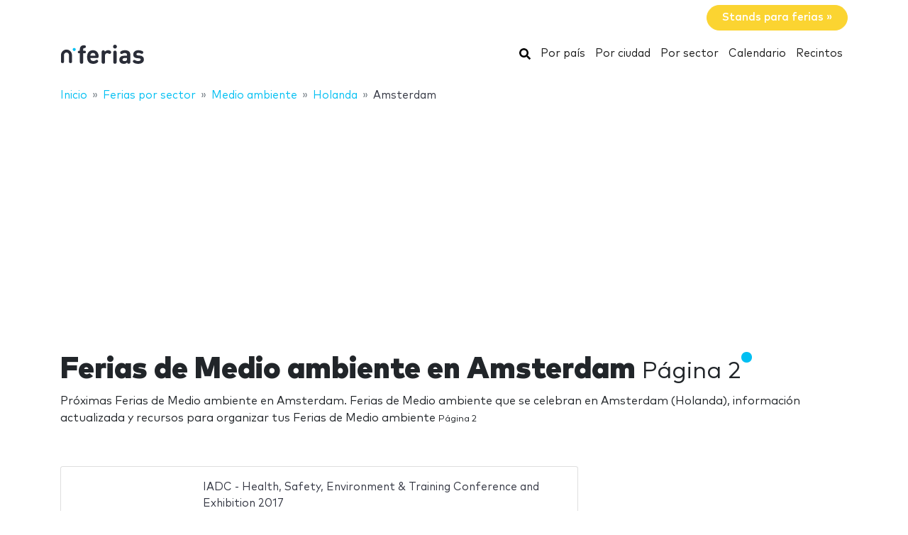

--- FILE ---
content_type: text/html; charset=utf-8
request_url: https://www.google.com/recaptcha/api2/aframe
body_size: 267
content:
<!DOCTYPE HTML><html><head><meta http-equiv="content-type" content="text/html; charset=UTF-8"></head><body><script nonce="vQFly891XPv0tOtUPNCnGQ">/** Anti-fraud and anti-abuse applications only. See google.com/recaptcha */ try{var clients={'sodar':'https://pagead2.googlesyndication.com/pagead/sodar?'};window.addEventListener("message",function(a){try{if(a.source===window.parent){var b=JSON.parse(a.data);var c=clients[b['id']];if(c){var d=document.createElement('img');d.src=c+b['params']+'&rc='+(localStorage.getItem("rc::a")?sessionStorage.getItem("rc::b"):"");window.document.body.appendChild(d);sessionStorage.setItem("rc::e",parseInt(sessionStorage.getItem("rc::e")||0)+1);localStorage.setItem("rc::h",'1770047132225');}}}catch(b){}});window.parent.postMessage("_grecaptcha_ready", "*");}catch(b){}</script></body></html>

--- FILE ---
content_type: application/javascript; charset=utf-8
request_url: https://fundingchoicesmessages.google.com/f/AGSKWxVtOmWMyMRZb0vDlk-bU_AaAsWh146t5QV13eHFS3kGonV7Cb3ZawXFVaSlrO3fiqEG8nB4Y-l8tNgJpDU0_hLxh0-6zg4H5JlF4jVGx4vsqyuFL1ZUdO-7hJs7-PlrjEvP_0b5LE_Vz6-7VspixS6341L17MzdcgopnuB9c9ZDLRVUpFIXdJyoJS5L/_/css/ad./iabadvertisingplugin.swf/ads.load./load_ad?.ie/ads/
body_size: -1285
content:
window['a319265e-2d81-4414-a77c-bc632a0875d0'] = true;